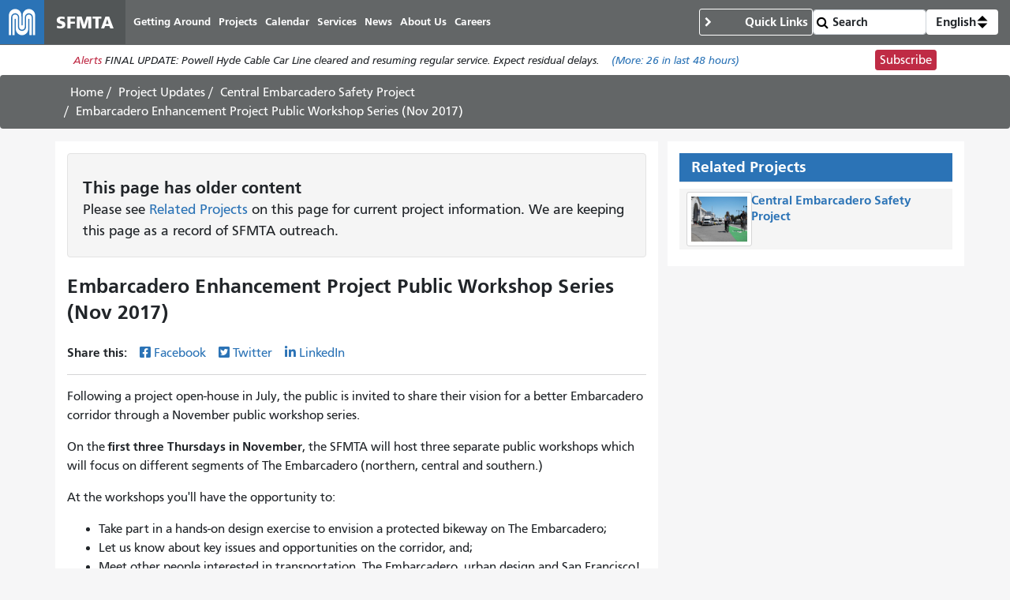

--- FILE ---
content_type: text/html; charset=UTF-8
request_url: https://www.sfmta.com/project-updates/embarcadero-enhancement-project-public-workshop-series-nov-2017
body_size: 9640
content:
<!DOCTYPE html>
<html lang="en" dir="ltr" prefix="og: https://ogp.me/ns#" class="sfmta">
<head>
    <meta charset="utf-8" />
<meta name="description" content="Following a project open-house in July, the public is invited to share their vision for a better Embarcadero corridor through a November public workshop series. On the first three Thursdays in November, the SFMTA will host three separate public workshops which will focus on different segments of The Embarcadero (northern, central and southern.) At the workshops you&#039;ll have the opportunity to:" />
<meta name="geo.placename" content="San Francisco" />
<meta name="geo.region" content="US-CA" />
<link rel="canonical" href="https://www.sfmta.com/project-updates/embarcadero-enhancement-project-public-workshop-series-nov-2017" />
<meta name="robots" content="noarchive" />
<meta name="generator" content="Drupal" />
<meta name="rights" content="Copyright ©️ 2000-2026 San Francisco Municipal Transportation Agency. All rights reserved." />
<meta content="unset" />
<meta content="unset" />
<meta content="project_update" />
<meta content="unset" />
<meta content="2025-10-06" />
<meta content="12387" />
<meta />
<meta property="og:site_name" content="SFMTA" />
<meta property="og:url" content="https://www.sfmta.com/project-updates/embarcadero-enhancement-project-public-workshop-series-nov-2017" />
<meta property="og:title" content="Embarcadero Enhancement Project Public Workshop Series (Nov 2017)" />
<meta property="og:description" content="Following a project open-house in July, the public is invited to share their vision for a better Embarcadero corridor through a November public workshop series. On the first three Thursdays in November, the SFMTA will host three separate public workshops which will focus on different segments of The Embarcadero (northern, central and southern.) At the workshops you&#039;ll have the opportunity to:" />
<meta name="twitter:site" content="@sfmta_muni" />
<meta name="twitter:title" content="Embarcadero Enhancement Project Public Workshop Series (Nov 2017)" />
<meta name="MobileOptimized" content="width" />
<meta name="HandheldFriendly" content="true" />
<meta name="viewport" content="width=device-width, initial-scale=1, shrink-to-fit=no" />
<script type="application/ld+json">{
    "@context": "https://schema.org",
    "@graph": [
        {
            "headline": "Embarcadero Enhancement Project Public Workshop Series (Nov 2017)",
            "name": "Embarcadero Enhancement Project Public Workshop Series (Nov 2017)",
            "description": "Following a project open-house in July, the public is invited to share their vision for a better Embarcadero corridor through a November public workshop series.\nOn the first three Thursdays in November, the SFMTA will host three separate public workshops which will focus on different segments of The Embarcadero (northern, central and southern.)\nAt the workshops you\u0027ll have the opportunity to:",
            "datePublished": "2017-10-11T13:55:16-0700",
            "isAccessibleForFree": "True",
            "dateModified": "2025-10-06T15:47:41-0700"
        },
        {
            "@type": "WebSite",
            "@id": "https://www.sfmta.com",
            "name": "SFMTA",
            "url": "https://www.sfmta.com",
            "publisher": {
                "@type": "GovernmentOrganization",
                "@id": "https://www.sfmta.com",
                "name": "SFMTA",
                "url": "https://www.sfmta.com"
            }
        }
    ]
}</script>
<link rel="apple-touch-icon" sizes="180x180" href="/apple-touch-icon.png?v=2023" />
<link rel="icon" type="image/png" sizes="32x32" href="/favicon-32x32.png?v=2023" />
<link rel="icon" type="image/png" sizes="16x16" href="/favicon-16x16.png?v=2023" />
<link rel="manifest" href="/site.webmanifest?v=2023" />
<link rel="mask-icon" color="#0072ce" href="/safari-pinned-tab.svg?v=2023" />
<link rel="shortcut icon" href="/favicon.ico?v=2023" />
<meta name="msapplication-TileColor" content="#0072ce" />
<meta name="theme-color" content="#0072ce" />
<meta http-equiv="x-ua-compatible" content="ie=edge" />
<script type="speculationrules">{"prerender":[{"where":{"selector_matches":"a"}}]}</script>
<link rel="icon" href="/favicon.ico" type="image/vnd.microsoft.icon" />
<link rel="alternate" hreflang="en" href="https://www.sfmta.com/project-updates/embarcadero-enhancement-project-public-workshop-series-nov-2017" />

        <title>Embarcadero Enhancement Project Public Workshop Series (Nov 2017) | SFMTA</title>
        <link rel="stylesheet" media="all" href="/files/css/css_t5rpooqpWu2dzsBjJq0GuHqzaIy0NDHcp31eGgA7pKk.css?delta=0&amp;language=en&amp;theme=fp_theme&amp;include=eJxNx0EOAiEMAMAP4fbke5oCXUQKJbSo-3sTT14mmdQ4V9d1xym71IGTUsM6Mg_HKJoa_CckXQx57Uly0JM-4ZzoD-4MRTSS3MwvqaMEO7sTJqGl4KoSaQW7zLlDJOPwqvw2-Hl0zVv4C-6jNmU" />
<link rel="stylesheet" media="all" href="/files/css/css_lJrjwcynDxPQM_ZLotK7w2Ws92HhXJyfhrDaIjLOeq8.css?delta=1&amp;language=en&amp;theme=fp_theme&amp;include=eJxNx0EOAiEMAMAP4fbke5oCXUQKJbSo-3sTT14mmdQ4V9d1xym71IGTUsM6Mg_HKJoa_CckXQx57Uly0JM-4ZzoD-4MRTSS3MwvqaMEO7sTJqGl4KoSaQW7zLlDJOPwqvw2-Hl0zVv4C-6jNmU" />
<link rel="stylesheet" media="print" href="/files/css/css_Tk4_ixUq6DBiJIfGDlNoEDLRlYKd-VTc8BwxH0y5mfU.css?delta=2&amp;language=en&amp;theme=fp_theme&amp;include=eJxNx0EOAiEMAMAP4fbke5oCXUQKJbSo-3sTT14mmdQ4V9d1xym71IGTUsM6Mg_HKJoa_CckXQx57Uly0JM-4ZzoD-4MRTSS3MwvqaMEO7sTJqGl4KoSaQW7zLlDJOPwqvw2-Hl0zVv4C-6jNmU" />
<link rel="stylesheet" media="all" href="/files/css/css_8N5gudr0Sqlx_dSN5OSzZVzSgleB_7ZpaskDB7Z5p1A.css?delta=3&amp;language=en&amp;theme=fp_theme&amp;include=eJxNx0EOAiEMAMAP4fbke5oCXUQKJbSo-3sTT14mmdQ4V9d1xym71IGTUsM6Mg_HKJoa_CckXQx57Uly0JM-4ZzoD-4MRTSS3MwvqaMEO7sTJqGl4KoSaQW7zLlDJOPwqvw2-Hl0zVv4C-6jNmU" />

            <script type="application/json" data-drupal-selector="drupal-settings-json">{"path":{"baseUrl":"\/","pathPrefix":"","currentPath":"node\/12387","currentPathIsAdmin":false,"isFront":false,"currentLanguage":"en"},"pluralDelimiter":"\u0003","suppressDeprecationErrors":true,"gtag":{"tagId":"","consentMode":false,"otherIds":[],"events":[],"additionalConfigInfo":[]},"ajaxPageState":{"libraries":"[base64]","theme":"fp_theme","theme_token":null},"ajaxTrustedUrl":{"\/search\/node":true},"gtm":{"tagId":null,"settings":{"data_layer":"dataLayer","include_classes":false,"allowlist_classes":"","blocklist_classes":"","include_environment":false,"environment_id":"","environment_token":""},"tagIds":["GTM-W5LXTZNT"]},"alerts":{"base_url":"https:\/\/safitwebapps.blob.core.windows.net\/$web\/muni\/muniAlerts","blocks":{"alert_block_83":{"type":"latest","environment":"prod"}}},"preferences":[],"toggle_hotkey_enabled":0,"user":{"uid":0,"permissionsHash":"6745213e0d14ce0b049cc26deb262edb6a32e21c120fd85aa1b26f54835f69e5"}}</script>
<script src="/files/js/js__ThFogOM_c7XBlNKe3W6d8yCec0QPdqQ6M8iN2_MoO4.js?scope=header&amp;delta=0&amp;language=en&amp;theme=fp_theme&amp;include=eJxdj0EOAiEMRS-EciTSkVLQQie0k1FPLwsM0U2T_95f_KY9WMaKnlg24Ivai0sjl748I0TsKzM0OoAw6Fnslqfq0JTBMJgI6yrFLnuUszkSIR4ayNM4__kKd3j-wuo0VQOfpZe3NAMeYtNJ69FKAMZuk6wNfq0Zrzz0A56TWWU"></script>
<script src="/modules/composer/google_tag/js/gtag.js?t991q8"></script>
<script src="/modules/composer/google_tag/js/gtm.js?t991q8"></script>

                </head>
<body class="user--role-anonymous layout-one-sidebar layout-sidebar page-node-12387 path-node project-update">
<a href="#main" class="visually-hidden focusable skip-link">
    Skip to main content
</a>
<noscript><iframe src="https://www.googletagmanager.com/ns.html?id=GTM-W5LXTZNT"
                  height="0" width="0" style="display:none;visibility:hidden"></iframe></noscript>

    <div class="dialog-off-canvas-main-canvas" data-off-canvas-main-canvas>
        
<header id="header" class="" role="banner" aria-label="Site header">
            <nav class="navbar navbar-expand-lg" id="navbar-main" >
              
    <a href="/" title="Home" rel="home" class="navbar-brand notranslate">
                                    <img src="/themes/custom/fp_theme/logo.svg" alt="Home" />
                                        <span class="site-name">SFMTA</span>
                    </a>



            <button class="navbar-toggler navbar-toggler-right" type="button" data-toggle="collapse" data-target="#main-navbar" aria-controls="main-navbar" aria-expanded="false" aria-label="Toggle navigation">
                <span class="sr-only">Toggle navigation</span>
                <span class="icon-bar"></span>
                <span class="icon-bar"></span>
                <span class="icon-bar"></span>
            </button>
            <div class="collapse navbar-collapse " id="main-navbar">
                      <div id="block-mainnavigation" class="block-mainnavigation container block block-menu-block block-menu-blockmain">
        
                
                    

              <ul region="menu" class="clearfix nav navbar-nav" aria-label="Site navigation" role="menubar">
                    <li lang="en" class="notranslate nav-item menu-item--collapsed" role="none">
                                  <a href="/getting-around-san-francisco" class="nav-link nav-link--getting-around-san-francisco" role="menuitem" data-drupal-link-system-path="node/273">Getting Around</a>
              </li>
                <li lang="en" class="notranslate nav-item menu-item--collapsed" role="none">
                                  <a href="/sfmta-projects" class="nav-link nav-link--sfmta-projects" role="menuitem" data-drupal-link-system-path="node/160">Projects</a>
              </li>
                <li lang="en" class="notranslate nav-item" role="none">
                                  <a href="/meetings-events" class="nav-link nav-link--meetings-events" role="menuitem" data-drupal-link-system-path="node/16684">Calendar</a>
              </li>
                <li lang="en" class="notranslate nav-item menu-item--collapsed" role="none">
                                  <a href="/sfmta-services" class="nav-link nav-link--sfmta-services" role="menuitem" data-drupal-link-system-path="node/493">Services</a>
              </li>
                <li lang="en" class="notranslate nav-item" role="none">
                                  <a href="/Blog" class="nav-link nav-link--blog" role="menuitem" data-drupal-link-system-path="node/44909">News</a>
              </li>
                <li lang="en" class="notranslate nav-item menu-item--collapsed" role="none">
                                  <a href="/about-sfmta" class="nav-link nav-link--about-sfmta" role="menuitem" data-drupal-link-system-path="node/468">About Us</a>
              </li>
                <li lang="en" class="notranslate nav-item menu-item--collapsed" role="none">
                                  <a href="/sfmta-career-center" title="" class="nav-link nav-link--sfmta-career-center" role="menuitem" data-drupal-link-system-path="node/1406">Careers</a>
              </li>
        </ul>
  


            </div>


            </div>
              <nav role="navigation" aria-labelledby="block-commontasks-menu" id="block-commontasks" class="block-commontasks block block-menu navigation menu--menu-common-tasks">
    <details>
        <summary>
            
            <h2 id="block-commontasks-menu">Quick Links</h2>
            
        </summary>
                            
              <ul region="menu_right" class="clearfix nav">
                    <li lang="en" class="notranslate nav-item">
                <a href="/getting-around/drive-park/citations" title="" class="nav-link nav-link--getting-around-drive-park-citations" data-drupal-link-system-path="node/1430">Pay a Parking Ticket</a>
              </li>
                <li lang="en" class="notranslate nav-item">
                <a href="/getting-around/muni/routes-stops" title="" class="nav-link nav-link--getting-around-muni-routes-stops" data-drupal-link-system-path="node/17188">Routes &amp; Stops</a>
              </li>
                <li lang="en" class="notranslate nav-item">
                <a href="/getting-around/muni/fares" title="" class="nav-link nav-link--getting-around-muni-fares" data-drupal-link-system-path="node/231">Fares</a>
              </li>
                <li lang="en" class="notranslate nav-item">
                <a href="/getting-around/muni/cable-cars" title="" class="nav-link nav-link--getting-around-muni-cable-cars" data-drupal-link-system-path="node/1324">Cable Cars</a>
              </li>
                <li lang="en" class="notranslate nav-item">
                <a href="/muni-transit" title="" class="nav-link nav-link--muni-transit" data-drupal-link-system-path="node/274">Muni Transit</a>
              </li>
                <li lang="en" class="notranslate nav-item">
                <a href="/permits/residential-parking-permits-rpp" title="" class="nav-link nav-link--permits-residential-parking-permits-rpp" data-drupal-link-system-path="node/346">Residential Parking Permits</a>
              </li>
                <li lang="en" class="notranslate nav-item">
                <a href="/getting-around-san-francisco" title="" class="nav-link nav-link--getting-around-san-francisco" data-drupal-link-system-path="node/273">Getting Around San Francisco</a>
              </li>
                <li lang="en" class="notranslate nav-item">
                <a href="/getting-around/drive-park/holiday-enforcement-schedule" title="" class="nav-link nav-link--getting-around-drive-park-holiday-enforcement-schedule" data-drupal-link-system-path="node/654">Holiday Enforcement Schedule</a>
              </li>
                <li lang="en" class="notranslate nav-item">
                <a href="/request-administrative-hearing" title="" class="nav-link nav-link--request-administrative-hearing" data-drupal-link-system-path="node/26191">Request a Hearing</a>
              </li>
        </ul>
  


            </details>
</nav>
  <form action="/search">
    <input type="search" placeholder="Search" class="form-control" name="search" value="" />
    <input type="submit" value="" />
</form>
    <div id="block-languageswitcherdropdown" class="block-languageswitcherdropdown block block-fp-translate-tools block-language-dropdown">
        <a class="nav-link mobile-language-icon" href="#" id="languageDropdown" role="button"
           aria-controls="language-menu" aria-haspopup="menu" aria-expanded="false"
           aria-label="Open language selection options">
            <svg class="globe" xmlns="http://www.w3.org/2000/svg" viewBox="0 0 24 24" stroke="#fff" stroke-width="1.5" role="img"
                 aria-hidden="true" width="24" height="24">
                <circle cx="12" cy="12" r="10.5" fill="none" stroke-linejoin="round" />
                <path d="M12 1.5s-4.08 3.5-4.08 10.5 4.08 10.5 4.08 10.5" fill="none" />
                <path d="M12 1.5s4.08 3.5 4.08 10.5-4.08 10.5-4.08 10.5" fill="none" />
                <path d="M1.5 12h21" fill="none" />
                <path d="M21.09 6.75H2.91" fill="none" />
                <path d="M21.02 17.25H2.98" fill="none" />
            </svg>
            <span class="current-language">English</span>
            <svg class="toggle" xmlns='http://www.w3.org/2000/svg' width='4' height='5' viewBox='0 0 4 5'>
                <path d='M2 0L0 2h4zm0 5L0 3h4z'/>
            </svg>
        </a>
        <div id="language-menu" aria-labelledby="languageDropdown" class="dropdown-menu dropdown-menu-right">
                                                                            <a class="dropdown-item notranslate notranslate-href" href="/es/node/12387">Español</a>
                                                                <a class="dropdown-item notranslate notranslate-href" href="/zh-hant/node/12387">中文</a>
                                                                <a class="dropdown-item notranslate notranslate-href" href="/tl/node/12387">Filipino</a>
                                                                <a class="dropdown-item notranslate notranslate-href" href="/vi/node/12387">Tiếng Việt</a>
                                                                <a class="dropdown-item notranslate notranslate-href" href="/ko/node/12387">한국어</a>
                                                                <a class="dropdown-item notranslate notranslate-href" href="/ja/node/12387">日本語</a>
                                                                <a class="dropdown-item notranslate notranslate-href" href="/ru/node/12387">Русский</a>
                                                                <a class="dropdown-item notranslate notranslate-href" href="/fr/node/12387">Français</a>
                                    </div>
    </div>


        </nav>
    </header>

      <div id="block-alertblock" class="block-alertblock block block-sfmta block-alert-block">
        
                
                    <div class="alert_text" id="alert_block_83"><label>Alerts</label>
<span class="alert_text">We are unable to display alerts at this time. Alerts are still available by subscription.</span>
<a href="/getting-around/muni/muni-alerts" class="more-link">(More: <span class="count">0</span> in last 48 hours)</a></div>
<div class="subscribe_button"><a href="/signup-alerts?type=new&amp;qsp=CASFMTA_2" target="_blank" class="btn btn-danger btn-sm">Subscribe</a></div>

            </div>




            <div id="breadcrumb" class="breadcrumb">
    <div class="container">
            <div id="block-fp-theme-breadcrumbs" class="block-fp_theme_breadcrumbs block block-system block-system-breadcrumb-block">
        
                
                        <nav role="navigation" aria-label="Breadcrumb">
        <ol>
                                                <li class="breadcrumb-item">
                        <a href="/">Home</a>
                    </li>
                                                                <li class="breadcrumb-item">
                        <a href="/project-updates">Project Updates</a>
                    </li>
                                                                <li class="breadcrumb-item">
                        <a href="/projects/central-embarcadero-safety-project">Central Embarcadero Safety Project</a>
                    </li>
                                                                <li class="breadcrumb-item active">
                        <span class="notranslate">Embarcadero Enhancement Project Public Workshop Series (Nov 2017)</span>
                    </li>
                                    </ol>
    </nav>

            </div>

    </div>
</div>
    

        <div id="main-wrapper" class="container has-sidebar">
                    <main id="main" role="main">
                  <div data-drupal-messages-fallback class="hidden"></div>
    <div class="views-element-container block-clients_theme_views_29701c41062029371b66ea9d75500604 block block-views block-views-blockthis-page-has-older-content-block-5" id="block-clients-theme-views-29701c41062029371b66ea9d75500604">
        
                
                    <div region="content" class="type--view"><div class="view view-this-page-has-older-content view-id-this_page_has_older_content view-display-id-block_5 js-view-dom-id-afc9e27d9e712704a2e097726c0f8e0d4681224d97ccb8de2d3703a9f3a75be9">
  
    <div data-contextual-id="entity.view.edit_form:view=this_page_has_older_content:display_id=block_5&amp;langcode=en" data-contextual-token="nykb5f1XnlNaMQPcT99g2CDK4KYSZ27mP8ToKoyIvd8" data-drupal-ajax-container=""></div>
      
      <div class="view-content">
          <div class="well views-row">
    <div class="views-field views-field-nothing"><span class="field-content"><h2>This page has older content</h2>
Please see <a href="#block-views-related-project-block">Related Projects</a> on this page for current project information. We are keeping this page as a record of SFMTA outreach.</span></div>
  </div>

    </div>
  
          </div>
</div>

            </div>
    <div id="block-pagetitle--2" class="block-pagetitle block block-core block-page-title-block">
        
                
                    
  <h1 class="title"><span>
  Embarcadero Enhancement Project Public Workshop Series (Nov 2017)
</span>
</h1>


            </div>
    <div id="block-clients-theme-system-main--2" class="block-clients_theme_system_main block block-system block-system-main-block">
        
                
                    
<article class="node--published project-update--update node node--type-project-update node--view-mode-full clearfix">
  
  <div class="field-share-this">
            <div id="share-social-media">
    <strong>Share this: </strong>
    <a class="notactive share-facebook" href="https://www.facebook.com/sharer.php?u=https://www.sfmta.com/fbk/project-updates/embarcadero-enhancement-project-public-workshop-series-nov-2017" target="_blank">Facebook</a>
    <a class="notactive share-twitter" href="https://twitter.com/share?url=https://www.sfmta.com/twr/project-updates/embarcadero-enhancement-project-public-workshop-series-nov-2017" target="_blank">Twitter</a>
    <a class="notactive share-linkedIn" href="https://www.linkedin.com/sharing/share-offsite/?url=https://www.sfmta.com/lkn/project-updates/embarcadero-enhancement-project-public-workshop-series-nov-2017" target="_blank">LinkedIn</a>
</div>

    </div><div lang="en" class="field--type-list-string field--name-field-cancelled">
    <div class="field__items">
          <div lang="en" class="notranslate field__item"></div>
      </div>
</div><div lang="en" class="field--type-text-with-summary field--name-body">
    <div class="field__items">
          <div lang="en" class="text_with_summary field__item"><p>Following a project open-house in July, the public is invited to share their vision for a better Embarcadero corridor through a November public workshop series.</p>
<p>On the<strong>&nbsp;first three Thursdays in November</strong>, the SFMTA will host three separate public workshops which will focus on different segments of The Embarcadero (northern, central and southern.)</p>
<p>At the workshops you'll have the opportunity to:</p>
<ul>
<li>Take part in a hands-on design exercise to envision a protected bikeway on The Embarcadero;</li>
<li>Let us know about key issues and opportunities on the corridor, and;</li>
<li>Meet other people interested in transportation, The Embarcadero, urban design and San Francisco!</li>
</ul>
<p>The workshops will take place at Pier 1 (The Embarcadero at Washington Street) and open from 5:30 p.m. to 8 p.m.</p>
<h3>Please RSVP for the specific design workshops by using the following links:</h3>
<ul>
<li>November 6 workshop&nbsp;<strong>(Folsom St. to AT&amp;T Park focus)</strong></li>
</ul>
<ul>
<li>November 13 workshop&nbsp;<strong>(Broadway to Folsom streets focus)</strong></li>
</ul>
<ul>
<li>November 20 workshop&nbsp;<strong>(Fisherman's Wharf to Broadway St. focus)</strong></li>
</ul>
</div>
      </div>
</div><div lang="en" class="field--type-entity-reference field--name-field-staff field--label-above field--view-mode-list node--type-staff">
      <div class="label">Contact</div>
    <div class="field__items">
          <div lang="en" class="notranslate field__item"><article class="node--published node node--type-staff node--view-mode-list clearfix">
    

                
    <div class="list-content"><span lang="en" class="notranslate title"><h3><a href="/people/311-customer-service-center" hreflang="en">311 Customer Service Center</a></h3></span><div lang="en" class="field--type-string field--name-field-phone-number">
    <div class="field__items">
          <div lang="en" class="notranslate field__item">415.701.2311</div>
      </div>
</div></div>
</article>
</div>
      </div>
</div>

</article>

            </div>


            </main>
                            <aside class="sidebar section" id="sidebar" role="complementary">
                      <div id="block-fp-theme-relatedprojects" class="block-fp_theme_relatedprojects block block-ctools-block block-entity-fieldnodefield-related-projects">
        
                    <h2 class="block-title">Related Projects</h2>
                
                    <div lang="en" class="field--type-entity-reference field--name-field-related-projects field--view-mode-list node--type-project">
    <div class="field__items">
          <div lang="en" class="notranslate field__item"><article class="node--published has-teaser-image node node--type-project node--view-mode-list clearfix">
    

            <figure class="teaser-image">    <img loading="eager" src="/files/styles/teaser-col-4/public/teaser-images/2017/08/140506__507_Muni%20%282%29.jpg?itok=oGkAE2ty" width="800" height="640" alt="A person bicycling towards the camera in the green bike lane on the Embarcadero&#039;s roadway" class="image-style-teaser-col-4 img-fluid" alt="A person bicycling towards the camera in the green bike lane on the Embarcadero&#039;s roadway" title="" width="800" height="640"/>




</figure>
        
    <div class="list-content"><span lang="en" class="notranslate title"><h3><a href="/projects/central-embarcadero-safety-project" hreflang="en">Central Embarcadero Safety Project</a></h3></span></div>
</article>
</div>
      </div>
</div>
            </div>


            </aside>
            </div>


<footer class="site-footer">
                        <div class="container">
                      <div id="block-clients-theme-block-70" class="block-clients_theme_block_70 element-invisible block block-block-content block-block-content4e60b455-0d6f-4fe3-b558-c43e5957ba1b">
        
                
                        <span class="element-focusable">End of page content. </span> The rest of this page repeats on every page. <a href="#main-content" class="element-focusable">Return to top of main content.</a>"

            </div>
<nav role="navigation" aria-labelledby="block-footermenu1-menu" id="block-footermenu1" class="block-footermenu1 block block-menu navigation menu--menu-footer-menu-1">
      
  <h2 id="block-footermenu1-menu">Need Help?</h2>
  

        
              <ul region="footer" class="clearfix nav">
                    <li lang="en" class="notranslate nav-item">
                <a href="/muni-transit" title="" class="nav-link nav-link--muni-transit" data-drupal-link-system-path="node/274">Muni</a>
              </li>
                <li lang="en" class="notranslate nav-item">
                <a href="/sfmta-services" title="" class="nav-link nav-link--sfmta-services" data-drupal-link-system-path="node/493">Services</a>
              </li>
                <li lang="en" class="notranslate nav-item">
                <a href="/sfmta-projects" title="" class="nav-link nav-link--sfmta-projects" data-drupal-link-system-path="node/160">Projects</a>
              </li>
                <li lang="en" class="notranslate nav-item">
                <a href="/getting-around-san-francisco" title="" class="nav-link nav-link--getting-around-san-francisco" data-drupal-link-system-path="node/273">Getting Around</a>
              </li>
                <li class="nav-item">
                <a href="https://sf311.org/" title="" class="nav-link nav-link-https--sf311org-">SF 311</a>
              </li>
                <li class="nav-item">
                <a href="https://511.org/" title="" class="nav-link nav-link-https--511org-">511 Regional Info</a>
              </li>
        </ul>
  


  </nav>
<nav role="navigation" aria-labelledby="block-footermenu2-menu" id="block-footermenu2" class="block-footermenu2 block block-menu navigation menu--menu-footer-menu-2">
      
  <h2 id="block-footermenu2-menu">Stay Connected</h2>
  

        
              <ul region="footer" class="clearfix nav">
                    <li lang="en" class="notranslate nav-item">
                <a href="/discrimination-complaints" title="" class="nav-link nav-link--discrimination-complaints" data-drupal-link-system-path="node/15524">Discrimination Complaints</a>
              </li>
                <li lang="en" class="notranslate nav-item">
                <a href="/places/sfmta-customer-service-center" title="11 South Van Ness Avenue" class="nav-link nav-link--places-sfmta-customer-service-center" data-drupal-link-system-path="node/7955">SFMTA Customer Service Center</a>
              </li>
                <li lang="en" class="notranslate nav-item">
                <a href="/places/sfmta-headquarters" title="1 South Van Ness Avenue, Floor 7" class="nav-link nav-link--places-sfmta-headquarters" data-drupal-link-system-path="node/2632">SFMTA Offices</a>
              </li>
                <li lang="en" class="notranslate nav-item">
                <a href="/contact-us" title="" class="nav-link nav-link--contact-us" data-drupal-link-system-path="node/154">Contact Us</a>
              </li>
        </ul>
  


  </nav>
<nav role="navigation" aria-labelledby="block-clients-theme-menu-menu-footer-menu-3-menu" id="block-clients-theme-menu-menu-footer-menu-3" class="block-clients_theme_menu_menu_footer_menu_3 block block-menu navigation menu--menu-footer-menu-3">
      
  <h2 id="block-clients-theme-menu-menu-footer-menu-3-menu">About Us</h2>
  

        
              <ul block="block-clients-theme-menu-menu-footer-menu-3" region="footer" class="clearfix nav">
                    <li lang="en" class="notranslate nav-item">
                <a href="/sfmta-board-directors" title="" class="nav-link nav-link--sfmta-board-directors" data-drupal-link-system-path="node/646">Board of Directors</a>
              </li>
                <li lang="en" class="notranslate nav-item">
                <a href="/sfmta-career-center" title="" class="nav-link nav-link--sfmta-career-center" data-drupal-link-system-path="node/1406">Careers</a>
              </li>
                <li lang="en" class="notranslate nav-item">
                <a href="/services/business-services/doing-business-sfmta" title="" class="nav-link nav-link--services-business-services-doing-business-sfmta" data-drupal-link-system-path="node/1433">Doing Business With the SFMTA</a>
              </li>
                <li class="nav-item">
                <a href="https://sf.gov/" title="" class="nav-link nav-link-https--sfgov-">City and County of SF</a>
              </li>
                <li lang="en" class="notranslate nav-item">
                <a href="/terms-of-use" title="" class="nav-link nav-link--terms-of-use" data-drupal-link-system-path="node/615">Terms of Use/Privacy</a>
              </li>
                <li class="nav-item">
                <a href="https://archives.sfmta.com/" title="" class="nav-link nav-link-https--archivessfmtacom-">Archives</a>
              </li>
        </ul>
  


  </nav>
    <div id="block-clients-theme-block-5" class="block-clients_theme_block_5 block block-block-content block-block-content069554cc-7939-4826-9aad-9c94cc979da5">
        
                
                        <div><a class="btn btn-danger btn-sm" href="/node/15093"><strong>Plan Your Trip</strong></a> <a class="btn btn-default btn-sm" href="/getting-around/muni/fares"><strong>Fares</strong></a></div><div><!-- templates/follow-us.html.twig -->
<div class="follow-us-links">
    <a aria-label="SFMTA YouTube channel" title="SFMTA YouTube channel" class="social-media youtube" href="https://www.youtube.com/user/SFMTAMuniTaxiStreets" target="_blank"></a>
    <a aria-label="SFMTA Facebook page" title="SFMTA Facebook page" class="social-media facebook" href="https://www.facebook.com/SFMTA.Muni" target="_blank"></a>
    <a aria-label="SFMTA Twitter page" title="SFMTA Twitter page" class="social-media twitter" href="https://twitter.com/sfmta_muni" target="_blank"></a>
    <a aria-label="SFMTA Instagram page" title="SFMTA Instagram page" class="social-media instagram" href="https://www.instagram.com/sfmta_muni/" target="_blank"></a>
    <a aria-label="SFMTA LinkedIn page" title="SFMTA LinkedIn page" class="social-media linkedin" href="https://www.linkedin.com/company/san-francisco-municipal-transportation-agency/mycompany/" target="_blank"></a>
</div></div>

            </div>
    <div id="block-clients-theme-block-6" class="block-clients_theme_block_6 block block-block-content block-block-content60d3003d-b687-4d9e-8b3e-1e81838a164f">
        
                
                        <p><span>☎</span> 311 (Outside SF 415.701.2311; TTY 415.701.2323) Free language assistance / <span lang="zh-hant" dir="ltr">免費語言協助</span><span> / </span><span lang="es" dir="ltr">Ayuda gratis con el idioma</span><span> / </span><span lang="ru" dir="ltr">Бесплатная помощь переводчиков</span><span> / </span><span lang="vi" dir="ltr">Trợ giúp Thông dịch Miễn phí</span><span> / </span><span lang="fr" dir="ltr">Assistance linguistique gratuite</span><span> / </span><span lang="ja" dir="ltr">無料の言語支援</span><span> / </span><span lang="ko" dir="ltr">무료 언어 지원</span><span> / </span><span lang="tl" dir="ltr">Libreng tulong para sa wikang Filipino</span></p>
<p>Copyright © 2013-2025 San Francisco Municipal Transportation Agency (SFMTA). All rights reserved.</p>


            </div>


            </div>
            </footer>

    </div>


<script src="/files/js/js_Ys7tELp5MpHt418UqLOdWLdw6yx4gQyMYsJNxdVM2Ks.js?scope=footer&amp;delta=0&amp;language=en&amp;theme=fp_theme&amp;include=eJxdj0EOAiEMRS-EciTSkVLQQie0k1FPLwsM0U2T_95f_KY9WMaKnlg24Ivai0sjl748I0TsKzM0OoAw6Fnslqfq0JTBMJgI6yrFLnuUszkSIR4ayNM4__kKd3j-wuo0VQOfpZe3NAMeYtNJ69FKAMZuk6wNfq0Zrzz0A56TWWU"></script>
<script src="//cdnjs.cloudflare.com/ajax/libs/popper.js/1.16.1/umd/popper.min.js"></script>
<script src="/files/js/js_aY68o21g0rUz63E-j82LeDPXYKP_XWn-j7vLwWQVaXk.js?scope=footer&amp;delta=2&amp;language=en&amp;theme=fp_theme&amp;include=eJxdj0EOAiEMRS-EciTSkVLQQie0k1FPLwsM0U2T_95f_KY9WMaKnlg24Ivai0sjl748I0TsKzM0OoAw6Fnslqfq0JTBMJgI6yrFLnuUszkSIR4ayNM4__kKd3j-wuo0VQOfpZe3NAMeYtNJ69FKAMZuk6wNfq0Zrzz0A56TWWU"></script>

</body>
</html>
